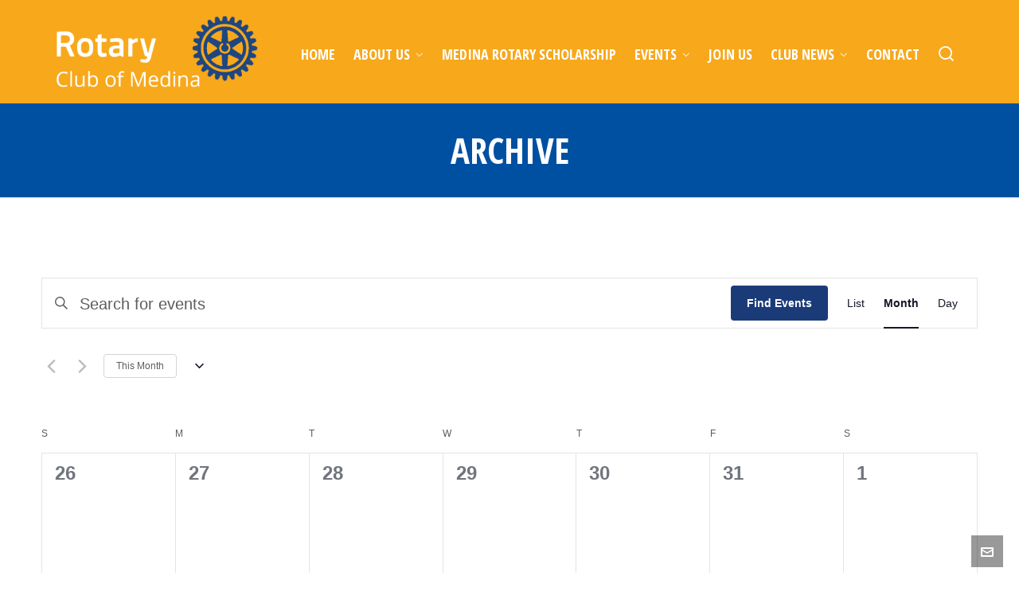

--- FILE ---
content_type: text/css
request_url: https://www.medinarotary.org/wp-content/uploads/highend/dynamic-styles.css?ver=1738093842
body_size: 2852
content:
@font-face{font-family:SourceSansVF;src:url("https://www.medinarotary.org/wp-content/themes/HighendWP/assets/css/fonts/source-sans.woff2?v=3.052") format("woff2");src:url("https://www.medinarotary.org/wp-content/themes/HighendWP/assets/css/fonts/source-sans.woff2?v=3.052") format("woff2");font-weight:100 900;font-style:normal;font-display:swap;}@font-face{font-family:SourceSansVF;src:url("https://www.medinarotary.org/wp-content/themes/HighendWP/assets/css/fonts/source-sans-italic.woff2?v=3.052") format("woff2");src:url("https://www.medinarotary.org/wp-content/themes/HighendWP/assets/css/fonts/source-sans-italic.woff2?v=3.052") format("woff2");font-weight:100 900;font-style:italic;font-display:swap;}@font-face{font-family:Museo500Regular;src:url("https://www.medinarotary.org/wp-content/themes/HighendWP/assets/css/fonts/Museo500-Regular-webfont.eot");src:url("https://www.medinarotary.org/wp-content/themes/HighendWP/assets/css/fonts/Museo500-Regular-webfont.eot?#iefix") format("embedded-opentype"),url("https://www.medinarotary.org/wp-content/themes/HighendWP/assets/css/fonts/Museo500-Regular-webfont.woff2") format("woff2"),url("https://www.medinarotary.org/wp-content/themes/HighendWP/assets/css/fonts/Museo500-Regular-webfont.woff") format("woff"),url("https://www.medinarotary.org/wp-content/themes/HighendWP/assets/css/fonts/Museo500-Regular-webfont.ttf") format("truetype"),url("https://www.medinarotary.org/wp-content/themes/HighendWP/assets/css/fonts/Museo500-Regular-webfont.svg#Museo300Regular") format("svg");font-weight:normal;font-style:normal;font-display:swap;}:root{--colorPrimary:#f7a81b;}a:hover{color:#f7a81b;}.light-text a:hover,.light-menu-dropdown #main-nav ul.sub-menu li a:hover,.light-menu-dropdown #main-nav ul.sub-menu li.sfHover > a,.light-menu-dropdown #main-nav ul.sub-menu li.current-menu-item > a,.light-menu-dropdown #main-nav ul.sub-menu li.current-menu-ancestor > a,#fancy-search .ui-autocomplete li a:hover,#fancy-search .ui-autocomplete li:hover span.search-title,#fancy-search .ui-autocomplete li a,.author-box .social-list li a:hover,#respond small a:hover,.commentmetadata a:hover time,.comments-list .reply a,#footer.dark-style a:hover,.feature-box.alternative i.ic-holder-1,.portfolio-simple-wrap .standard-gallery-item:hover .portfolio-description h3 a,.hb-effect-1 #main-nav > li > a::before,.hb-effect-1 a::after,.third-skin.hb-effect-1 #main-nav > li > a:hover,.third-skin.hb-effect-1 #main-nav > li.current-menu-item > a,.third-skin.hb-effect-1 #main-nav > li.sfHover > a,.second-skin.hb-effect-9 #main-nav #nav-search > a:hover,.hb-effect-10 #main-nav > li > a:hover,.hb-effect-10 #main-nav > li #nav-search a:hover,.hb-effect-10 #main-nav > li.current-menu-item > a,#main-nav ul.sub-menu li a:hover,.hb-side-nav li.menu-item-has-children:hover > a,.hb-side-nav li a:hover,.hb-side-nav li.current-menu-item > a,.hb-side-nav li.current-menu-ancestor > a,.hb-post-carousel .hb-owl-item .hb-owl-read-more:hover span,.hb-post-carousel .hb-owl-item .hb-owl-read-more:hover{color:#f7a81b!important;}.light-style .feature-box.alternative i.ic-holder-1,.light-style .feature-box h4.bold{color:#f9f9f9 !important;}.light-style .feature-box-content p{color:#ccc;}.like-holder.like-active i,.like-holder.like-active{color:#da4c26 !important;}.main-navigation.default-skin #main-nav > li > a:hover > span,.main-navigation.default-skin #main-nav > li.current-menu-item > a > span,.main-navigation.default-skin #main-nav > li.sfHover > a > span,.team-member-box.tmb-2:hover .team-member-description,span[rel="tooltip"]{border-bottom-color:#f7a81b;}.hb-pricing-item:hover,.hb-process-steps ul:before,.wpb_tabs .nav-tabs li.active a,#hb-preloader .spinner,.default-loading-icon:before{border-top-color:#f7a81b;}#main-wrapper .widget_nav_menu ul.menu li.current-menu-item > a,.hb-non-transparent .hb-side-nav > li > a:hover,.hb-non-transparent .hb-side-nav > li.current-menu-item > a,.hb-non-transparent .hb-side-nav > li.current-menu-ancestor > a,.hb-non-transparent .hb-side-nav > li.sfHover > a,.hb-tabs-wrapper.tour-style.left-tabs > .nav-tabs > li.active a,.logout-dropdown ul li:hover,.tribe-events-calendar thead th,.light-menu-dropdown #main-nav ul.sub-menu li a:hover,.light-menu-dropdown #main-nav ul.sub-menu li.sfHover > a,.light-menu-dropdown #main-nav ul.sub-menu li.current-menu-item > a,.light-menu-dropdown #main-nav ul.sub-menu li.current-menu-ancestor > a,.light-menu-dropdown #main-nav ul.sub-menu li.sfHover > a{border-left-color:#f7a81b;}#main-wrapper .right-sidebar .widget_nav_menu ul.menu li.current-menu-item > a,.hb-tabs-wrapper.tour-style.right-tabs > .nav-tabs > li.active a,.tribe-events-calendar thead th{border-right-color:#f7a81b;}.pagination ul li span,.single .pagination span,.single-post-tags a:hover,div.overlay,.portfolio-simple-wrap .standard-gallery-item:hover .hb-gallery-item-name:before,.woocommerce .wc-new-badge,#main-wrapper .coupon-code input.button:hover,.woocommerce-page #main-wrapper button.button:hover,#main-wrapper input.checkout-button,.side-nav-bottom-part ul li a:hover,#main-wrapper #place_order,#mobile-menu.interactive .open-submenu.active,#mobile-menu.interactive .open-submenu:hover,.widget_product_search input[type=submit],.tribe-events-calendar thead th{background-color:#f7a81b;}#sticky-shop-button:hover,#sticky-shop-button span,.type-post.format-quote .quote-post-wrapper a,.type-post.format-link .quote-post-wrapper a,.type-post.format-status .quote-post-wrapper a,span.highlight,mark,.feature-box:hover:not(.standard-icon-box) .hb-small-break,.content-box i.box-icon,.hb-button,input[type=submit],a.read-more,.woocommerce-MyAccount-content input.button,.hb-effect-2 #main-nav > li > a > span::after,.hb-effect-3 #main-nav > li > a::before,.hb-effect-4 #main-nav > li > a::before,.hb-effect-6 #main-nav > li > a::before,.hb-effect-7 #main-nav > li > a span::after,.hb-effect-8 #main-nav > li > a:hover span::before,.hb-effect-9 #main-nav > li > a > span::before,.hb-effect-9 #main-nav > li > a > span::after,.hb-effect-10 #main-nav > li > a:hover span::before,.hb-effect-10 #main-nav > li.current-menu-item > a span::before,#main-nav > li.sfHover > a span::before,#main-nav > li.current-menu-ancestor > a span::before,.pace .pace-progress,#main-wrapper .hb-bag-buttons a.checkout-button,.hb-post-carousel.hb-owl-slider .owl-nav .owl-prev:hover,.hb-post-carousel.hb-owl-slider .owl-nav .owl-next:hover,#tribe-bar-form .tribe-bar-submit input[type=submit]{background:#f7a81b;}table.focus-header th,.second-skin #main-nav > li a:hover,.second-skin #main-nav > li.current-menu-item > a,.second-skin #main-nav > li.sfHover > a,.highend-sticky-header #header-inner .second-skin #main-nav > li > a:hover,.second-skin #main-nav > li.current-menu-item > a,.crsl-nav a:hover,.feature-box:hover i.ic-holder-1{background:#f7a81b;color:#FFF;}html:has(.highend-sticky-header){scroll-padding-top:calc(90px + var(--wp-admin--admin-bar--height,0px));}.dropcap.fancy,.tagcloud > a:hover,.hb-icon.hb-icon-medium.hb-icon-container:hover,#main-wrapper #tribe-events .tribe-events-button{background-color:#f7a81b;color:#FFF;}.filter-tabs li.selected a{border-color:#f7a81b !important;}.hb-second-light:hover{background:#FFF!important;color:#f7a81b!important;}.hb-effect-11 #main-nav > li > a:hover::before,.hb-effect-11 #main-nav > li.sfHover > a::before,.hb-effect-11 #main-nav > li.current-menu-item > a::before,.hb-effect-11 #main-nav > li.current-menu-ancestor > a::before{color:#f7a81b;text-shadow:7px 0 #f7a81b,-7px 0 #f7a81b;}#main-wrapper .product-loading-icon{background:rgba(247,168,27,0.85);}.hb-single-next-prev a:hover{background:rgba(247,168,27,0.95);}.hb-more-details:hover,.woocommerce .hb-woo-product .hb-buy-button:hover{color:#FFF;background-color:rgba(247,168,27,0.9);}.hb-button,input[type=submit],.woocommerce-MyAccount-content input.button{box-shadow:0 3px 0 0 #c57600;}.hb-button.special-icon i,.hb-button.special-icon i::after{background:#c57600;}#main-wrapper a.active-language,#main-wrapper a.active-language:hover{color:#aaa !important;}.feature-box:hover:not(.standard-icon-box):not(.alternative) i,#main-wrapper .hb-bag-buttons a:hover,#main-wrapper .hb-dropdown-box .hb-bag-buttons a:hover,#main-wrapper .social-icons.dark li a:hover i,#main-wrapper #footer .social-icons.dark li a i,#footer.dark-style ul.social-icons.light li a:hover,#main-wrapper .hb-single-next-prev a:hover{color:#FFF !important;}#header-bar{background-color:#f7a81b}#header-inner-bg{background-color:#f7a81b;}.highend-sticky-header #header-inner #header-inner-bg{background-color:#f7a81b;}#header-inner.nav-type-2 .main-navigation-container{border-top-color:#f7a81b;}#header-inner-bg{border-bottom-color:#f7a81b}#main-nav li#nav-search::before{background:#f7a81b}#header-inner.nav-type-2 #main-nav > li:first-child > a,#header-inner.nav-type-2 li#nav-search > a{border-left-color:#f7a81b;}#header-inner.nav-type-2 #main-nav > li > a{border-right-color:#f7a81b;}.highend-sticky-header #header-inner #header-inner-bg{border-bottom-color:#f7a81b !important;}.highend-sticky-header #header-inner #main-nav li#nav-search::before{background:#f7a81b}#main-wrapper #main-nav > li > a,#main-wrapper #header-inner-bg{color:#ffffff;}body:not(.page-template-presentation-fullwidth) #main-wrapper #main-nav > li > a,#main-wrapper #header-inner-bg{color:#ffffff !important;}.highend-sticky-header #main-wrapper #header-inner #main-nav > li > a,.highend-sticky-header #main-wrapper #header-inner #header-inner-bg{color:#ffffff !important;}#footer,body #lang_sel_footer{background-color:#0c3c7c;}#footer{color:#ffffff;}#main-wrapper #footer{color:#ffffff;}#main-wrapper #footer a,body #lang_sel_footer a{color:#ffffff;}#copyright-wrapper{background:#003b66;}#copyright-wrapper,#copyright-text{color:#ffffff;}#copyright-wrapper a{color:#ffffff;}body{background-color:#ffffff;}#main-wrapper,#main-wrapper.hb-stretched-layout,#main-wrapper.hb-boxed-layout{background-color:#ffffff;}#main-wrapper #pre-footer-area:after{border-top-color:#ffffff;}#footer{background-image:url(https://www.medinarotary.org/wp-content/themes/HighendWP/assets/images/map.png);background-position:center center;background-repeat:no-repeat;}#logo .hb-logo-wrap{height:90px !important;max-height:100% !important;}.nav-type-1 #header-inner-bg,.nav-type-1 .highend-sticky-placeholder{height:130px !important;line-height:130px !important;}.highend-sticky-header #header-inner.nav-type-1 #header-inner-bg,.highend-sticky-header #header-inner.nav-type-1 .highend-sticky-placeholder{height:90px !important;line-height:90px !important;}h1{text-transform:uppercase;color:#ffffff!important;font-size:45px!important;}.breadcrumbs-wrapper{display:none;}.vc_btn3.vc_btn3-color-juicy-pink,.vc_btn3.vc_btn3-color-juicy-pink.vc_btn3-style-flat{background-color:#0c3c7c;text-transform:uppercase;}.vc_btn3.vc_btn3-color-juicy-pink:hover,.vc_btn3.vc_btn3-color-juicy-pink.vc_btn3-style-flat:hover{background-color:#f7a81b;}.custom-gradient-overlay{position:absolute;top:0;bottom:0;left:0;right:0;opacity:0.9;transition:0.5s ease;overflow:hidden;}ul{list-style-type:disc;margin-left:37px;margin-bottom:17px;}ul.li{list-style-type:disc;margin-top:5px;}.wpcf7-form-control.wpcf7-submit{width:300px;font-family:Roboto;color:#FFF !important;border:none !important;outline:none !important;font-size:16px;font-weight:500;background:#00a950;background:-webkit-linear-gradient(top,#0c3c7c 0,#0c3c7c 100%);background:linear-gradient(to bottom,#0c3c7c 0,#0c3c7c 100%);padding:18px 30px;}.wpcf7-form-control.wpcf7-submit:hover{width:300px;font-family:Roboto;color:#FFF !important;border:none !important;outline:none !important;font-size:20px;font-weight:500;background:#0c3c7c;background:-webkit-linear-gradient(top,#0c3c7c 0,#0c3c7c 100%);background:linear-gradient(to bottom,#0c3c7c 0,#0c3c7c 100%);padding:18px 30px;}.tribe-events-c-breadcrumbs__list-item{font-size:20px;}.tribe-events-c-top-bar__nav-list li{list-style:none!important;}.tribe-events-c-top-bar.tribe-events-header__top-bar{padding-bottom:30px;}.tribe-events-pro-photo__event-featured-image-link{width:300px;height:120px;background-position:center center;background-repeat:no-repeat;overflow:hidden!important;}tribe-events-view--photo{margin-top:-100px!important;margin-bottom:-200px!important;z-index:-1;position:absolute;}p{z-index:1!important;position:block;}.tribe-common-form-control-text__input.tribe-events-c-search__input{font-size:20px!important;margin-left:35px!important;background-color:transparent;}.tribe-common-c-svgicon.tribe-common-c-svgicon--photo{display:none;}.tribe-events-c-ical__link{display:none!important;}.tribe-events-pro-photo__event-featured-image{max-width:auto!important;height:auto!important;}tribe-events-pro-photo-nav.tribe-events-c-nav{display:none!important;}.tribe-events-nav-pagination{display:none;}ul.tribe-events-c-view-selector__list{list-style:none;list-style-type:none;}ul.tribe-events-c-view-selector__list li{list-style:none!important;list-style-type:none!important;}.tribe-events-c-top-bar__datepicker-time{display:none!important;}.tribe-events-c-top-bar__datepicker-separator{display:none!important;}.tribe-events-pro-photo__event-date-tag-month{font-size:18px!important;color:#000000!important;font-weight:bold!important;}.tribe-events-pro-photo__event-datetime.tribe-common-b2{font-size:15px!important;color:#000000!important;font-weight:bold!important;}.tribe-events-pro-photo__event-date-tag-month{font-size:15px!important;color:#000000!important;font-weight:bold!important;}.tribe-events-pro-photo__event-datetime-featured-icon{display:none!important;}.tribe-events-pro-photo__event-datetime-featured-text{display:none!important;}